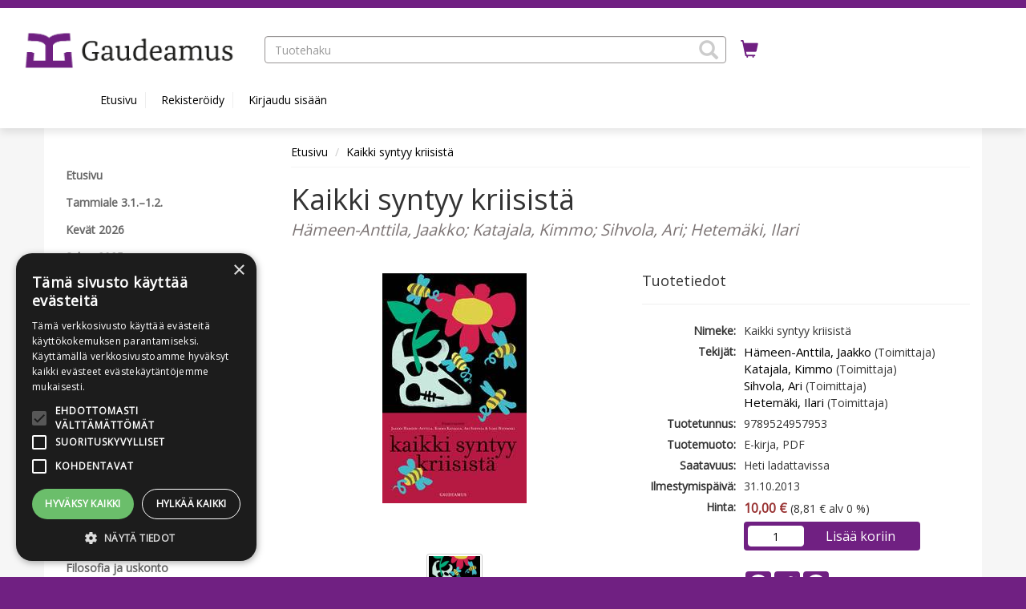

--- FILE ---
content_type: text/html; charset=UTF-8
request_url: https://kauppa.gaudeamus.fi/sivu/tuote/kaikki-syntyy-kriisista/2493423
body_size: 46636
content:
<!DOCTYPE html>
<html lang="fi">
  	<head>
    	<meta charset="utf-8">
    	<meta http-equiv="X-UA-Compatible" content="IE=edge">
    	<meta name="viewport" content="width=device-width, initial-scale=1">
    	<meta name="description" content="Sana &quot;kriisi&quot; tuntuu olevan omiaan jäsentämään nykymaailman menoa. Silloin kun puheena ei ole talous- tai velkakriisi, keskustelu voi kääntyä demokratian kriisiin, ilmastokriisiin tai nurkan takana vaanivaan ruoka- ja vesikriisiin. Arkisessa kielenkäytössä kriisi samastuu erityisesti tuhoon tai sen uhkaan, katastrofeihin ja sotiin. Kuitenkin kriisi voi merkitä myös jotain myönteistä: yhteistä erilaisille kriiseille on muutos, ja muutos tarkoittaa usein uutta alkua.">
<meta property="og:description" content="Sana &quot;kriisi&quot; tuntuu olevan omiaan jäsentämään nykymaailman menoa. Silloin kun puheena ei ole talous- tai velkakriisi, keskustelu voi kääntyä demokratian kriisiin, ilmastokriisiin tai nurkan takana vaanivaan ruoka- ja vesikriisiin. Arkisessa kielenkäytössä kriisi samastuu erityisesti tuhoon tai sen uhkaan, katastrofeihin ja sotiin. Kuitenkin kriisi voi merkitä myös jotain myönteistä: yhteistä erilaisille kriiseille on muutos, ja muutos tarkoittaa usein uutta alkua.">
<meta property="twitter:description" content="Sana &quot;kriisi&quot; tuntuu olevan omiaan jäsentämään nykymaailman menoa. Silloin kun puheena ei ole talous- tai velkakriisi, keskustelu voi kääntyä demokratian kriisiin, ilmastokriisiin tai nurkan takana vaanivaan ruoka- ja vesikriisiin. Arkisessa kielenkäytössä kriisi samastuu erityisesti tuhoon tai sen uhkaan, katastrofeihin ja sotiin. Kuitenkin kriisi voi merkitä myös jotain myönteistä: yhteistä erilaisille kriiseille on muutos, ja muutos tarkoittaa usein uutta alkua.">
<meta property="og:type" content="product">
<meta property="og:url" content="https://kauppa.gaudeamus.fi/sivu/tuote/kaikki-syntyy-kriisista/2493423">
<meta property="og:title" content="Kaikki syntyy kriisistä">
<meta property="twitter:card" content="summary">
<meta property="twitter:title" content="Kaikki syntyy kriisistä">
<meta property="og:image" content="https://kauppa.gaudeamus.fi/onix/media/2348270.jpg?size=max800&amp;cl=888034&amp;ch=40559d138b318da518b98e236c2888a3">
<meta property="twitter:image" content="https://kauppa.gaudeamus.fi/onix/media/2348270.jpg?size=max800&amp;cl=888034&amp;ch=40559d138b318da518b98e236c2888a3">
<meta property="og:url" content="/sivu/tuote/kaikki-syntyy-kriisista/2493423">
<meta property="product:brand" content="Gaudeamus">
<meta property="product:availability" content="in stock">
<meta property="product:condition" content="new">
<meta property="product:price:amount" content="10">
<meta property="product:price:currency" content="EUR">
<meta property="product:retailer_item_id" content="9789524957953">
<link rel="canonical" href="https://kauppa.gaudeamus.fi/sivu/tuote/kaikki-syntyy-kriisista/2493423"/>
    	<title>Kaikki syntyy kriisistä | Gaudeamus verkkokauppa</title>
    	<link rel="preload" href="/lib/bootstrap/fonts/glyphicons-halflings-regular.woff2" type="font/woff2" as="font" crossorigin="anonymous">
    	<link rel="preload" href="/lib/slick/fonts/slick.woff" type="font/woff" as="font" crossorigin="anonymous">
    	<link rel="stylesheet" href="/lib/bootstrap/css/bootstrap.min.css?v=1733992860">
<link rel="stylesheet" href="https://cdnjs.cloudflare.com/ajax/libs/ekko-lightbox/5.1.1/ekko-lightbox.css?v=20260127023">
<link rel="stylesheet" href="/FI/css/widget-product-shop.css?v=20260127023">
<link rel="stylesheet" href="https://fonts.googleapis.com/css?family=Open+Sans&v=20260127023">
<link rel="stylesheet" href="/lib/cssmenu/styles.css?v=1733992860">
<link rel="stylesheet" href="/lib/multiselect/bootstrap-multiselect.css?v=1733992860">
<link rel="stylesheet" href="/lib/datepicker/css/datepicker3.css?v=1733992860">
<link rel="stylesheet" href="/lib/tokeninput/css/token-input.css?v=1733992860">
<link rel="stylesheet" href="/lib/typeahead/typeahead.css?v=1733992860">
<link rel="stylesheet" href="/FI/css/style.css?v=20260127023">
<link rel="stylesheet" href="/FI/css/custom.css?v=20260127023">
<script src="https://ajax.googleapis.com/ajax/libs/jquery/2.2.4/jquery.min.js?v=20260127023"></script>
<script src="https://www.google.com/jsapi?v=20260127023"></script>
<script src="/FI/js/javascript.js?v=20260127023"></script>
<script src="https://cdnjs.cloudflare.com/ajax/libs/ekko-lightbox/5.1.1/ekko-lightbox.js?v=20260127023"></script>
<script src="/FI/js/widget-product-shop.js?v=20260127023"></script>
<script src="/lib/typeahead/typeahead.bundle.js?v=1733992860"></script>
<script src="/lib/typeahead/handlebars.js?v=1733992860"></script>
<script src="/lib/multiselect/bootstrap-multiselect.js?v=1733992860"></script>
<script src="/lib/datepicker/js/bootstrap-datepicker.js?v=1733992860"></script>
<script src="/lib/datepicker/js/locales/bootstrap-datepicker.fi.js?v=1733992860"></script>
<script src="/lib/tokeninput/js/jquery.tokeninput.js?v=1733992860"></script>
<script src="/lib/bootstrap/js/bootstrap.min.js?v=1733992860"></script>
<script src="/lib/cssmenu/script.js?v=1733992860"></script>
<script src="/lib/unveil/jquery.unveil.js?v=1733992860"></script>
        <!-- HTML5 shim and Respond.js for IE8 support of HTML5 elements and media queries -->
        <!-- WARNING: Respond.js doesn't work if you view the page via file:// -->
        <!--[if lt IE 9]>
          <script src="/lib/html5shiv/html5shiv.min.js"></script>
          <script src="/lib/respond/respond.min.js"></script>
        <![endif]-->

        
                    <!-- Global Site Tag (gtag.js) - Google Analytics -->
            <script async src="https://www.googletagmanager.com/gtag/js?id=G-K7GSZBBND7"></script>
            <script>
            window.dataLayer = window.dataLayer || [];
            function gtag(){dataLayer.push(arguments)};
            gtag('js', new Date());            
            gtag('config', 'G-K7GSZBBND7');
            </script>
            
            
                    <!-- Facebook Pixel Code -->
            <script>
                !function(f,b,e,v,n,t,s)
                {if(f.fbq)return;n=f.fbq=function(){n.callMethod?n.callMethod.apply(n,arguments):n.queue.push(arguments)};
                if(!f._fbq)f._fbq=n;n.push=n;n.loaded=!0;n.version='2.0';
                n.queue=[];t=b.createElement(e);t.async=!0;
                t.src=v;s=b.getElementsByTagName(e)[0];
                s.parentNode.insertBefore(t,s)}(window,document,'script','https://connect.facebook.net/en_US/fbevents.js');
                fbq('init', '120007021896292'); 
                fbq('track', 'PageView');
            </script>
            <noscript>
              	<img height="1" width="1" src="https://www.facebook.com/tr?id=120007021896292&ev=PageView&noscript=1">
            </noscript>
            <!-- End Facebook Pixel Code -->    
                
    
            
    	    		<script type="text/javascript" charset="UTF-8" src="//cdn.cookie-script.com/s/7bf089bfd212f37167b8082cc739a126.js"></script>    	  	</head>
  
	<body>
        	<a href="#main-content" class="skip-link skip-link-main-content">Hyppää pääsisältöön</a>
    	<header class="top-navi-bar" id="top-navi-bar">
			        	<div class="top-navi-bar-border">
            				</div>
    
      		<table class="hidden-xs" style="width: 100%; margin: 10px;">
      			<tr>
				  	      					<td style="width: 25%; padding-right: 15px;">
					      					<div class="header-logo">
                          		                          		          
                          		<a href="/"><img 
                          			alt="Gaudeamus verkkokauppa" src="/media/i/1888/original?modified=2019-02-27+13%3A14%3A02" border="0"></a>
                  			  						</div>
      				</td>
					  								<td style="width: 45%; text-align: center;" role="presentation">
												<search>
      					<form aria-labelledby="product-search-label" 
      					action="/sivu/tuotehaku/" 
      					method="GET" class="header-product-search" style="height: 34px;">
                            <input type="hidden" name="action" value="search">
							<span id="product-search-label" class="hidden">Tuotehaku</span>
                            <span style="width: 100%; display: inline-block; text-align: left; position: relative;">
                            	<input class="form-control typeahead-header" style="border-radius: 4px;" 
                            	placeholder="Tuotehaku" 
                            	name="search" type="text" value="" aria-labelledby="product-search-label">
								<span class="glyphicon glyphicon-search" tabindex="0" aria-label="Hae tuotteita" role="button"
                            	style="z-index: 999; position: absolute; top: 5px; right: 10px; font-size: 24px; color: #ccc; cursor: pointer;" 
                            	onClick="document.getElementsByClassName('header-product-search')[0].submit();"></span>
                            </span>
                            <input type="submit" style="display: none;" aria-labelledby="product-search-label">
                        </form>
						</search>
      				</td>
											<td style="width: 5%; padding: 5px 10px;">
					      					<a href="/ostoskori/" aria-label="Ostoskorissa tuotteita 0 kappaletta" title="Ostoskori"
      					style="font-size: 22px; height: 33px; padding: 2px 8px; border: 0px; border-radius: 4px; 
      					color: #702082;">
      						<span class="glyphicon glyphicon-shopping-cart shopping-cart-header-icon" 
      						id="shopping-cart-header-icon" data-url="/ostoskori/?action=get-count" 
      						style="position: relative; display: inline-block;"></span><span class="hidden">Ostoskori</span>
                        </a>
                    </td>
					      					<td style="width: 25%; padding-right: 10px;">
					      					<div class="pull-right">
                                                                                        
                                          					          				</div>
         			</td>
     			</tr>
      
          		<tr class="header-scroll-hide">
          			<td colspan="4">
          				<div class="container">
          					<button type="button" class="mobile-menu btn-accessible hidden-xs hidden-md hidden-lg" 
          					style="margin-right: 20px; font-size: 20px; height: 33px; padding: 2px 8px; border: 0px; border-radius: 4px;"
          					><span class="glyphicon glyphicon-align-justify"
          					></span><span class="hidden">Valikko</span></button>        
          					<ul>
          					      
            					                                                						<li class="header-link" ><a href="/">Etusivu</a></li>
            					                				                                
                                									
                                	<li class="header-link" ><a href="/rekisteroidy/"
                                	>Rekisteröidy</a></li>
                                	<li class="header-link"><a href="/kirjaudu/"
                                	>Kirjaudu sisään</a></li>
								
                                                  		                  	</div>
				</td>
			</tr>
      	</table>
		</header>
    
    <div class="visible-xs" style="width: 100%; background-color: #FFF; margin: 0px 0px 0px 0px; padding: 5px 5px 15px 5px; border-bottom: 0px solid #ccc;">    
		                  	          
          	    	
    	<header class="header-logo">
		<a href="/"><img alt="Gaudeamus verkkokauppa" 
                src="/media/i/1888/original?modified=2019-02-27+13%3A14%3A02" border="0"></a>
          			</header>
    </div>
        
    <div class="visible-xs" style="width: 100%; background-color: #FFF; margin: 0px; padding: 0px; border-bottom: 0px solid #ccc;">
      	<table style="width: 100%">
      		<tr>
      			<td style="width: 25%; text-align: center;">
      				<button class="mobile-menu glyphicon glyphicon-align-justify mobile-icons-accessible" aria-label="Valikko"></button>
      			</td>
      			<td style="width: 25%; text-align: center;">
      				<search><button class="glyphicon glyphicon-search mobile-icons-accessible" id="header-product-search-icon" aria-label="Tuotehaku"></button></search>
      			</td>
      			<td style="width: 25%; text-align: center;">
      				<a href="/ostoskori/" aria-label="Ostoskorissa tuotteita 0 kappaletta">
						<button class="glyphicon glyphicon-shopping-cart mobile-icons-accessible" aria-label="Siirry ostoskoriin"
						data-url="/ostoskori/?action=get-count" style="position: relative; display: inline-block;">
						                    	</button>
					</a>
                </td>
      			<td style="width: 25%; text-align: center;">      
                    <div style="position: relative; display: inline-block;">
                    	                            <button class="glyphicon glyphicon-user btn-user-menu mobile-icons-accessible" aria-expanded="false" aria-label="Omat tiedot"></button>      
                            <div class="user-menu" tabindex="-1" role="menu">
                                                                	<a class="header-link" href="/rekisteroidy/">Rekisteröidy</a>
                                	<a class="header-link" href="/kirjaudu/">Kirjaudu sisään</a>
                                                            </div>
                    		
                	</div>
  				</td>
  			</tr>
		</table>
	</div>

    <div id="header-product-search-mobile" style="padding: 5px; background-color: #FFF; display: none;">
      	<form aria-labelledby="product-search-label"
      		action="/sivu/tuotehaku/" method="GET" class="header-product-search" style="height: 34px;">
        	<input type="hidden" name="action" value="search" aria-labelledby="product-search-label">
        	<span style="width: 100%; display: inline-block; text-align: left; position: relative;">
        		<span class="glyphicon glyphicon-search" 
        		style="z-index: 999; position: absolute; top: 7px; right: 10px; font-size: 18px; color: #ccc; cursor: pointer;" 
        		onClick="document.getElementsByClassName('header-product-search')[0].submit();"></span>
        		<input class="form-control typeahead-header" id="accessible-product-search"
        		style="border-radius: 4px;" placeholder="Tuotehaku" name="search" type="text" value="" 
        		aria-labelledby="product-search-label">
        	</span>
        	<input type="submit" style="display: none;" aria-labelledby="product-search-label">
      	</form>
	</div>
  	<div style="background-color: #f6f6f6;">
  		<div style="height: 145px;" class="hidden-xs"></div>
        <div style="
        ">
  			<div style="min-height: 12px;" id="header-wide-banner-div"></div> 
        	<a title="Pysäytä" class="glyphicon glyphicon-pause carousel-play-button" style="display:none;" id="carousel-play-banner"></a>
  			<div style="width: 100%; margin: 0px 0px 0px 0px; padding: 0px;">
    
  
            <div class="container container-main">
                <div class="row">
                    <div class="col-md-3"><nav id="mobile-menu-slider">
	<div class="pull-right hidden-md hidden-lg">
  		<span id="mobile-menu-close" class="glyphicon glyphicon-remove" style="padding: 6px; font-size: 18px; color: #999; cursor: pointer;"></span>
	</div>
  	<div class="cssmenu" style="margin-top: 30px;">
      	<ul>
                      	
           	                             	              	<li>
               		<a  
               		                    	href="/sivu/etusivu/"
                   	><span>Etusivu</span></a>
            	</li>
                                                 	              	<li>
               		<a  
               		                    	href="/sivu/tammiale26/"
                   	><span>Tammiale 3.1.–1.2.</span></a>
            	</li>
                                                                                                                                                                                                                                                                 	              	<li>
               		<a  
               		                    	href="/sivu/kevat-2026/"
                   	><span>Kevät 2026</span></a>
            	</li>
                                                 	              	<li>
               		<a  
               		                    	href="/sivu/syksy-2025/"
                   	><span>Syksy 2025</span></a>
            	</li>
                                                                                                                                                                                                 	              	<li>
               		<a  
               		                    	href="/sivu/lahjakortti/"
                   	><span>Lahjakortti</span></a>
            	</li>
                                                 	              	<li>
               		<a  
               		                                             
                    	href="http://uutiskirje.gaudeamus.fi/account"                           
                                                	target="_blank"
                    	                	><span>Tilaa uutiskirje</span></a>
            	</li>
                                                 	              	<li>
               		<a  
               		                    	href="/sivu/top-10/"
                   	><span>TOP 10</span></a>
            	</li>
                                                 	              	<li>
               		<a  
               		                    	href="/sivu/klassikot/"
                   	><span>Klassikot</span></a>
            	</li>
                                                 	              	<li>
               		<a  
               		                    	href="/sivu/perusteokset/"
                   	><span>Perusteokset</span></a>
            	</li>
                                                 	              	<li>
               		<a  
               		                    	href="/sivu/tieteen-paivat/"
                   	><span>Tieteen päivien kirjat</span></a>
            	</li>
                                                 	              	<li>
               		<a  
               		                    	href="/sivu/palkitutkirjat/"
                   	><span>Palkitut teokset ja palkintoehdokkuudet</span></a>
            	</li>
                                                 	              	<li>
               		<a  
               		                    	href="/sivu/e-kirjat/"
                   	><span>E-kirjat</span></a>
            	</li>
                                                 	              	<li>
               		<a  
               		                    	href="/sivu/aanikirjat/"
                   	><span>Äänikirjat</span></a>
            	</li>
                                                 	              	<li>
               		<a  
               		                    	href="/sivu/books-in-english/"
                   	><span>Books in English</span></a>
            	</li>
                                                 	              	<li>
               		<a  
               		                    	href="/sivu/filosofia-ja-uskonto/"
                   	><span>Filosofia ja uskonto</span></a>
            	</li>
                                                 	              	<li>
               		<a  
               		                    	href="/sivu/historia/"
                   	><span>Historia</span></a>
            	</li>
                                                 	               		<li class="has-sub ">
                   		<a                    		                     		href="/sivu/yhteiskunta/" 
                 		><span>Yhteiskunta</span></a>
                  	<ul>
                    	                        	                         	<li>
                             	<a  
                             	                               		href="/sivu/politiikka/"
                           		><span>Politiikka</span></a>
                      		</li>
                    	                        	                         	<li>
                             	<a  
                             	                               		href="/sivu/sukupuolentutkimus/"
                           		><span>Sukupuolentutkimus</span></a>
                      		</li>
                    	          			</ul>
           		</li>           
     		                                     	               		<li class="has-sub ">
                   		<a                    		                     		href="/sivu/talous/" 
                 		><span>Talous</span></a>
                  	<ul>
                    	                        	                         	<li>
                             	<a  
                             	                               		href="/sivu/johtaminen/"
                           		><span>Johtaminen</span></a>
                      		</li>
                    	          			</ul>
           		</li>           
     		                                     	              	<li>
               		<a  
               		                    	href="/sivu/kielet-ja-kirjallisuus/"
                   	><span>Kielet ja kirjallisuus</span></a>
            	</li>
                                                 	              	<li>
               		<a  
               		                    	href="/sivu/kulttuuri-ja-taide/"
                   	><span>Kulttuuri ja taide</span></a>
            	</li>
                                                 	               		<li class="has-sub ">
                   		<a                    		                     		href="/sivu/lastenkirjat/" 
                 		><span>Lastenkirjat</span></a>
                  	<ul>
                    	                        	                         	<li>
                             	<a  
                             	                               		href="/sivu/lastenkirjat-riikkinen-ja-oukka-tutkivat/"
                           		><span>Riikkinen ja Oukka tutkivat</span></a>
                      		</li>
                    	                        	                         	<li>
                             	<a  
                             	                               		href="/sivu/lastenkirjat-kestokamut/"
                           		><span>Kestokamut</span></a>
                      		</li>
                    	          			</ul>
           		</li>           
     		                                     	              	<li>
               		<a  
               		                    	href="/sivu/sosiaaliala/"
                   	><span>Sosiaaliala</span></a>
            	</li>
                                                 	              	<li>
               		<a  
               		                    	href="/sivu/terveys-ja-hyvinvointi/"
                   	><span>Terveys ja hyvinvointi</span></a>
            	</li>
                                                 	              	<li>
               		<a  
               		                    	href="/sivu/kasvatus-ja-psykologia/"
                   	><span>Kasvatus ja psykologia</span></a>
            	</li>
                                                 	              	<li>
               		<a  
               		                    	href="/sivu/tekniikka-ja-it-/"
                   	><span>Tekniikka ja It </span></a>
            	</li>
                                                 	               		<li class="has-sub ">
                   		<a                    		                     		href="/sivu/otatieto/" 
                 		><span>Otatieto </span></a>
                  	<ul>
                    	                        	                         	<li>
                             	<a  
                             	                               		href="/sivu/otatieto-otatiedon-e-kirjat/"
                           		><span>Otatiedon e-kirjat</span></a>
                      		</li>
                    	          			</ul>
           		</li>           
     		                                     	              	<li>
               		<a  
               		                    	href="/sivu/tiede-ja-tutkimusmenetelmat/"
                   	><span>Tiede ja tutkimusmenetelmät</span></a>
            	</li>
                                                 	              	<li>
               		<a  
               		                    	href="/sivu/tiedekulmapokkarit/"
                   	><span>Tiedekulmapokkarit</span></a>
            	</li>
                                                 	              	<li>
               		<a  
               		                    	href="/sivu/viestinta-ja-media/"
                   	><span>Viestintä ja media</span></a>
            	</li>
                                                 	              	<li>
               		<a  
               		                    	href="/sivu/ymparisto-ja-luonto/"
                   	><span>Ympäristö ja luonto</span></a>
            	</li>
                                                 	               		<li class="has-sub ">
                   		<a                    		                     		href="/sivu/suuret-kysymykset/" 
                 		><span>Suuret kysymykset</span></a>
                  	<ul>
                    	                        	                         	<li>
                             	<a  
                             	                               		href="/sivu/suomen-suuret-kysymykset/"
                           		><span>Suomen suuret kysymykset</span></a>
                      		</li>
                    	                        	                         	<li>
                             	<a  
                             	                               		href="/sivu/muuttuva-tyo-ja-talous/"
                           		><span>Muuttuva työ ja talous</span></a>
                      		</li>
                    	                        	                         	<li>
                             	<a  
                             	                               		href="/sivu/demokratian-tulevaisuus/"
                           		><span>Demokratian tulevaisuus</span></a>
                      		</li>
                    	                        	                         	<li>
                             	<a  
                             	                               		href="/sivu/konfliktit-maailmassa/"
                           		><span>Konfliktit maailmassa</span></a>
                      		</li>
                    	                        	                         	<li>
                             	<a  
                             	                               		href="/sivu/ilmastonmuutos-ja-luonnon-monimuotoisuus/"
                           		><span>Ilmastonmuutos ja luonnon monimuotoisuus</span></a>
                      		</li>
                    	                        	                         	<li>
                             	<a  
                             	                               		href="/sivu/terveys-ja-hyvinvointi-suomessa/"
                           		><span>Terveys ja hyvinvointi Suomessa</span></a>
                      		</li>
                    	          			</ul>
           		</li>           
     		                                                                                                                        		</ul>
	</div> 
</nav></div>
                    <div class="col-md-9" role="main">    <ol class="breadcrumb" style="margin-bottom: 0px; padding: 8px 0px; border-radius: 0px; background-color: transparent; border-bottom: 1px solid #f5f5f5;">
                    <li><a href="/">Etusivu</a></li>
                    <li><a href="/sivu/tuote/kaikki-syntyy-kriisista/2493423">Kaikki syntyy kriisistä</a></li>
            </ol>
    <script type="application/ld+json">
        {"@context":"https:\/\/schema.org","@type":"BreadcrumbList","itemListElement":[{"@type":"ListItem","position":1,"item":{"@id":"\/","name":"Etusivu"}},{"@type":"ListItem","position":2,"item":{"@id":"\/sivu\/tuote\/kaikki-syntyy-kriisista\/2493423","name":"Kaikki syntyy kriisist\u00e4"}}]}    </script>
					<a id="main-content"></a><script type="application/ld+json">
    {"@context":"https:\/\/schema.org","@type":"WebPage","name":"Tuote"}</script>
	<div class="row">
                	         	<div class="col-sm-12" style="margin-bottom: 15px;"><script type="application/ld+json">
{
    "@context": "https:\/\/schema.org",
    "@type": "Product",
    "image": "https:\/\/kauppa.gaudeamus.fi\/onix\/media\/2348270.jpg?size=max400&cl=888034&ch=40559d138b318da518b98e236c2888a3",
    "name": "Kaikki syntyy kriisist\u00e4",
    "brand": "Gaudeamus",
    "gtin13": "9789524957953",
    "productID": "9789524957953",
    "sku": "9789524957953",
    "description": "Sana \"kriisi\" tuntuu olevan omiaan j\u00e4sent\u00e4m\u00e4\u00e4n nykymaailman menoa. Silloin kun puheena ei ole talous- tai velkakriisi, keskustelu voi k\u00e4\u00e4nty\u00e4 demokratian kriisiin, ilmastokriisiin tai nurkan takana vaanivaan ruoka- ja vesikriisiin. Arkisessa kielenk\u00e4yt\u00f6ss\u00e4 kriisi samastuu erityisesti tuhoon tai sen uhkaan, katastrofeihin ja sotiin. Kuitenkin kriisi voi merkit\u00e4 my\u00f6s jotain my\u00f6nteist\u00e4: yhteist\u00e4 erilaisille kriiseille on muutos, ja muutos tarkoittaa usein uutta alkua. Vuoden 2013 Tieteen p\u00e4ivien julkaisu Kaikki syntyy kriisist\u00e4 valottaa kriisin molempia puolia. Laaja joukko suomalaisia tieteentekij\u00f6it\u00e4 kirjoittaa kriisiteemasta yleistajuisesti omien alojensa n\u00e4k\u00f6kulmista. Esill\u00e4 ovat paitsi talouden tai yhteiskunnan tapahtumat my\u00f6s luonnossa ilmenevi\u00e4 laajemman mittakaavan muutosprosesseja sek\u00e4 yksil\u00f6tason kriisej\u00e4 terveysongelmista tunne-el\u00e4m\u00e4n ilmi\u00f6ihin. Tutkijat pureutuvat my\u00f6s muun muassa siihen, kuinka kriisej\u00e4 on k\u00e4sitelty mytologiassa, kirjallisuudessa ja historiankirjoituksessa.",
    "url": "https:\/\/kauppa.gaudeamus.fi\/sivu\/tuote\/kaikki-syntyy-kriisista\/2493423",
    "offers": {
        "@type": "Offer",
        "availability": "InStock",
        "price": 10,
        "priceCurrency": "EUR",
        "priceValidUntil": "2026-01-27",
        "url": "https:\/\/kauppa.gaudeamus.fi\/sivu\/tuote\/kaikki-syntyy-kriisista\/2493423"
    }
}</script>

<div class="row">
    <div class="col-xs-12">
        <h1 style="margin-bottom: 0px;">Kaikki syntyy kriisistä</h1>
        <span class="title-subrow">Hämeen-Anttila, Jaakko; Katajala, Kimmo; Sihvola, Ari; Hetemäki, Ilari</span>
    </div>
</div>

<div class="row">
    <div class="col-sm-6">
        
<!-- Main image (clickable for modal) -->
<div class="img-square" style="margin-top: 40px;">
    <div class="img-square-content" id="cover_2493423">
        <a href="https://kauppa.gaudeamus.fi/onix/media/2348270.jpg?size=max800&cl=888034&ch=40559d138b318da518b98e236c2888a3" 
           data-toggle="lightbox" 
           data-gallery="product-gallery" 
           id="main-image-link">
            <img 
                id="main-product-image"
                alt="Kaikki syntyy kriisistä" 
                src="https://kauppa.gaudeamus.fi/onix/media/2348270.jpg?size=max400&cl=888034&ch=40559d138b318da518b98e236c2888a3" 
                style="max-width:100%; max-height:100%;" 
                class="img-fluid">
        </a>
    </div>
</div>

<!-- Thumbnails (including main image) -->
    <br>
    <div class="row">
        <div class="col-xs-12 text-center">
                            <a href="javascript:void(0);" 
                   onclick="changeMainImage(this)" 
                   data-large-src="https://kauppa.gaudeamus.fi/onix/media/2348270.jpg?size=max800&cl=888034&ch=40559d138b318da518b98e236c2888a3" 
                   data-small-src="https://kauppa.gaudeamus.fi/onix/media/2348270.jpg?size=max400&cl=888034&ch=40559d138b318da518b98e236c2888a3">
                    <img src="https://kauppa.gaudeamus.fi/onix/media/2348270.jpg?size=rect200&cl=888034&ch=40559d138b318da518b98e236c2888a3" class="thumbnail" alt="Kaikki syntyy kriisistä">
                </a>
                    </div>
    </div>

<!-- Hidden anchors for lightbox navigation (include all images) -->
    <a href="https://kauppa.gaudeamus.fi/onix/media/2348270.jpg?size=max800&cl=888034&ch=40559d138b318da518b98e236c2888a3" 
       data-toggle="lightbox" 
       data-gallery="product-gallery" 
       style="display:none;"></a>

                 

            </div>

    <div class="col-sm-6">
        <div class="page-header subheader">
            <h2 style="font-size:18px;">Tuotetiedot</h2>
        </div>

        <table class="product-info">
            <tbody>
                 
    <tr>
        <td class="title">Nimeke:</td>
                    <td>Kaikki syntyy kriisistä</td>
            </tr>
                                 
    <tr>
        <td class="title">Tekijät:</td>
                    <td><a href="/sivu/tuotehaku/?action=search&search=&filter-author%5B%5D=H%C3%A4meen-Anttila%2C+Jaakko">Hämeen-Anttila, Jaakko</a> (Toimittaja)<br>
<a href="/sivu/tuotehaku/?action=search&search=&filter-author%5B%5D=Katajala%2C+Kimmo">Katajala, Kimmo</a> (Toimittaja)<br>
<a href="/sivu/tuotehaku/?action=search&search=&filter-author%5B%5D=Sihvola%2C+Ari">Sihvola, Ari</a> (Toimittaja)<br>
<a href="/sivu/tuotehaku/?action=search&search=&filter-author%5B%5D=Hetem%C3%A4ki%2C+Ilari">Hetemäki, Ilari</a> (Toimittaja)</td>
            </tr>
                 
    <tr>
        <td class="title">Tuotetunnus:</td>
                    <td>9789524957953</td>
            </tr>
                 
    <tr>
        <td class="title">Tuotemuoto:</td>
                    <td>E-kirja, PDF</td>
            </tr>
                 
    <tr>
        <td class="title">Saatavuus:</td>
                    <td>Heti ladattavissa</td>
            </tr>

                
                                     
    <tr>
        <td class="title">Ilmestymispäivä:</td>
                    <td>31.10.2013</td>
            </tr>
                
                 
    <tr>
        <td class="title">Hinta:</td>
                    <td><span class="product-price">10,00 &euro;</span> (8,81 &euro; alv 0 %)</td>
            </tr>

                
                                     
    <tr>
        <td class="title"></td>
                    <td><div class="cart-div">
			<div class="order-product" data-product-code="9789524957953">
			<table style="width: 100%">
														
					<tr>
						<td style="width: 33%;">
							<span class="hidden" id="product-qty-label-9789524957953">Lukumäärä</span>
							<input type="text" class="order-product-qty" name="qty" value="1" aria-labelledby="product-qty-label-9789524957953">
						</td><td style="width: 67%;">
							<button type="button" class="order-product-btn" 
								data-shoppingcart-url="/ostoskori/"
								                        
    data-analytics-name="Kaikki syntyy kriisistä"
    data-analytics-id="9789524957953"
    data-analytics-price="10"
    data-analytics-category="E-kirjat"
    data-analytics-brand=""
    data-analytics-variant="E-kirja"
    data-analytics-affiliation="Gaudeamus verkkokauppa"
							>Lisää koriin</button>
						</td>
					</tr>
							</table>
		</div>		
	</div>
</td>
            </tr>
                
                <tr>
                    <td></td>
                    <td><br>
                                                    <!-- AddToAny BEGIN -->
                            <div class="a2a_kit a2a_kit_size_32 a2a_default_style">
                                <a class="a2a_button_facebook"></a>
                                <a class="a2a_button_twitter"></a>
                                <a class="a2a_button_pinterest"></a>
                            </div>
                            <script type="text/javascript">
                                var a2a_config = a2a_config || {};
                                a2a_config.icon_color = "#702082";
                            </script>
                            <script async src="https://static.addtoany.com/menu/page.js"></script>
                            <!-- AddToAny END -->
                                            </td>
                </tr>
            </tbody>
        </table>
    </div>
</div>

<div class="row">
    <div class="col-sm-6">

        <ul class="nav nav-tabs" role="tablist" style="margin-top: 30px;">
            <li role="presentation" class="active"><a style="max-width:100px;" href="#product_info" aria-controls="product_info" role="tab" data-toggle="tab">Lisätiedot</a></li>

            
            
        </ul>

        <div class="tab-content">

            <div role="tabpanel" class="tab-pane active" id="product_info" style="margin: 15px 0px;">
                <table class="product-info">
                    <tbody>
                        
                                                                        
                         
    <tr>
        <td class="title">Kustantaja:</td>
                    <td>Gaudeamus</td>
            </tr>

                        
                                                     
    <tr>
        <td class="title">Painos:</td>
                    <td>2013</td>
            </tr>
                        
                         
    <tr>
        <td class="title">Julkaisuvuosi:</td>
                    <td>2013</td>
            </tr>
                         
    <tr>
        <td class="title">Kieli:</td>
                    <td>suomi</td>
            </tr>
                         
    <tr>
        <td class="title">Tiedostoformaatti:</td>
                    <td>PDF</td>
            </tr>
                                                 
    <tr>
        <td class="title">Suojaustapa:</td>
                    <td>Vesileima</td>
            </tr>
                                                                                                 
    <tr>
        <td class="title">Tuoteryhmät:</td>
                    <td><a href="/sivu/e-kirjat/">E-kirjat</a><br></td>
            </tr>

                                                     
    <tr>
        <td class="title">Kirjastoluokka:</td>
                    <td>16.8 Tiedepolitiikka</td>
            </tr>
                        
                                                                        
                                                                            
                                                    
                    </tbody>
                </table>
            </div>
                                    

                                </div>

                
                    </div>

    <div class="col-sm-6">
        
        <ul class="nav nav-tabs" role="tablist" style="margin-top: 30px;">
            <li role="presentation" class="active"><a href="#description" aria-controls="description" role="tab" data-toggle="tab">Esittelyteksti</a></li>
                            <li role="presentation"><a href="#accessibility" aria-controls="reviews" role="tab" data-toggle="tab">Saavutettavuus</a></li>
                                </ul>
        
        <div class="tab-content">
            <div role="tabpanel" class="tab-pane active" id="description" style="margin: 15px 0px;">
                <div class="row">
                    <div class="col-xs-12">
                        <span lang="fi">Sana "kriisi" tuntuu olevan omiaan jäsentämään nykymaailman menoa. Silloin kun puheena ei ole talous- tai velkakriisi, keskustelu voi kääntyä demokratian kriisiin, ilmastokriisiin tai nurkan takana vaanivaan ruoka- ja vesikriisiin. Arkisessa kielenkäytössä kriisi samastuu erityisesti tuhoon tai sen uhkaan, katastrofeihin ja sotiin. Kuitenkin kriisi voi merkitä myös jotain myönteistä: yhteistä erilaisille kriiseille on muutos, ja muutos tarkoittaa usein uutta alkua. Vuoden 2013 Tieteen päivien julkaisu Kaikki syntyy kriisistä valottaa kriisin molempia puolia. Laaja joukko suomalaisia tieteentekijöitä kirjoittaa kriisiteemasta yleistajuisesti omien alojensa näkökulmista. Esillä ovat paitsi talouden tai yhteiskunnan tapahtumat myös luonnossa ilmeneviä laajemman mittakaavan muutosprosesseja sekä yksilötason kriisejä terveysongelmista tunne-elämän ilmiöihin. Tutkijat pureutuvat myös muun muassa siihen, kuinka kriisejä on käsitelty mytologiassa, kirjallisuudessa ja historiankirjoituksessa.</span>                        <br><br>
                                            </div>
                </div>
            </div>

            
                                            <div role="tabpanel" class="tab-pane" id="accessibility" style="margin: 15px 0px;">
                                        <h4 class="accessibility-heading" id="acc-ways-of-reading-title">Lukemisen keinot</h4><ul class="accessibility-list" aria-labelledby="acc-ways-of-reading-title"><li>Ei tietoa siitä, voiko ulkoasua mukauttaa</li><li>Ei kokonaan luettavissa ruudunlukuohjelmalla tai pistenäytöllä</li><li>Ei tietoa äänitteistä</li></ul><h4 class="accessibility-heading" id="acc-hazards-title">Vaaratekijät</h4><ul class="accessibility-list" aria-labelledby="acc-hazards-title"><li>Ei vaaratekijöitä</li></ul>                                    </div>
            
        </div>    
    </div>
    <br>
</div>

<!-- Modal  -->
<div class="modal fade" id="modal_product" tabindex="-1" role="dialog" aria-labelledby="myModalLabel">
    <div class="modal-dialog modal-md" role="document">
        <div class="modal-content">
        </div>
    </div>
</div>


        <script>
        gtag('event', 'view_item', {"items":[{"item_id":"9789524957953","item_name":"Kaikki syntyy kriisist\u00e4","price":10,"currency":"EUR","quantity":1,"item_category":"E-kirjat","item_list_name":"","item_variant":"E-kirja","affiliation":"Gaudeamus verkkokauppa"}],"currency":"EUR","value":10});
    </script>  


     
    <script>
        fbq('track', 'ViewContent', {
            content_type: 'product',
            currency: 'EUR',
            content_name: 'Kaikki syntyy kriisistä',
            content_ids : ['9789524957953'],
            value: 10        });
    </script>
<h1>Katso myös näitä tuotteita</h1>
<style>
    .loading-div {
        animation-name: loading-div-keyframes;
        animation-duration: 0.7s;
        animation-delay: 0;
        animation-iteration-count: infinite;
        animation-timing-function: ease-in-out;
        animation-direction: alternate;
        width: 100%;
        margin-bottom: 20px;
        margin-top: 20px;
        border-radius: 5px;
    }

    @keyframes loading-div-keyframes {
        from {
            background-color: #f4f4f4;
        }

        100% {
            background-color: #d5d5d5;
        }
    }
</style>

<script>
    $(document).ready(function() {
        var observer = new IntersectionObserver(function(entries) {
            if (entries[0].isIntersecting === true) {
                getDivContent();
            }
        }, {
            threshold: [0]
        });

        observer.observe(document.querySelector("#loading-div-4"));

        function getDivContent() {
            var element = $('#loading-div-4');

            $.get(window.location.pathname + '?ajax-widget=4&action=get-product-suggestions&id=2493423', function(data) {
                element.replaceWith(data);
                $(".lazyload").unveil();
            });
        }
    });
</script>

<div id="loading-div-4" class="loading-div" style="height: 300px"></div></div>
    		</div>
      						</div>
      					</div>
      				</div>
      				<div class="container-bottom-margin"></div>
    			</div>
    		</div>
    	</div>
    	
    	<footer class="footer-div">
    		<div class="container">
      			<div class="row" style="margin-bottom: 150px;">
                                            <div class="col-sm-3" style="padding-top: 50px;">
                        	                
                        	                        		<img alt="Gaudeamus verkkokauppa" 
                        		src="/media/f/1956?modified=2019-03-29+07%3A53%3A33" 
                        		border="0" style="width: 80%; max-width: 220px;">  
                        	                    
                        </div>
                            			<div class="col-sm-9" style="padding-top: 50px;">  
        				<div class="col-sm-4" style="color: #ffffff; padding-bottom: 10px;">
<h2 class="page-header" style="font-size: 16px; font-weight: bold; margin-top: 0px; margin-bottom: 10px; border-bottom: 1px solid #ccc;">Kustantamo</h2>
Gaudeamus Oy<br />
Kaisaniemenkatu 13 A<br />
00100 Helsinki<br />
<br />
<a href="https://www.gaudeamus.fi/" style="color: #ffffff;">Gaudeamuksen verkkosivut</a><br />
</div>

<div class="col-sm-4" style="color: #ffffff; padding-bottom: 10px;">
<h2 class="page-header" style="font-size: 16px; font-weight: bold; margin-top: 0px; margin-bottom: 10px; border-bottom: 1px solid #ccc;">Asiakaspalvelu</h2>
Tilaukset, toimitukset ja maksaminen:<br />
<a href="/sivu/yhteydenottolomake" style="color: #ffffff;">Ota yhteyttä</a><br />
<br />
Muut kysymykset:<br />
<a href="mailto:info@gaudeamus.fi" style="color: #ffffff;">info@gaudeamus.fi</a><br />
</div>

<div class="col-sm-4" style="color: #ffffff; padding-bottom: 10px;">
<h2 class="page-header" style="font-size: 16px; font-weight: bold; margin-top: 0px; margin-bottom: 10px; border-bottom: 1px solid #ccc;">Lisätietoa</h2>

<ul style="list-style: none; padding-left: 0;">
    <li style="margin-bottom: 8px;"><a href="/sivu/toimitusehdot/" style="color:#ffffff">Toimitusehdot</a></li>
    <li style="margin-bottom: 8px;"><a href="/sivu/ohjeet/" style="color:#ffffff">Ohjeet/maksutavat</a></li>
    <li style="margin-bottom: 8px;"><a href="/sivu/tietosuojaseloste/" style="color:#ffffff">Tietosuojaseloste</a></li>
    <li style="margin-bottom: 8px;"><a href="/sivu/saavutettavuusseloste/" style="color:#ffffff">Saavutettavuusseloste</a></li>
</ul>
</div>        			</div>
        		</div>
    		</div>
                    </footer>
    </body>
</html>